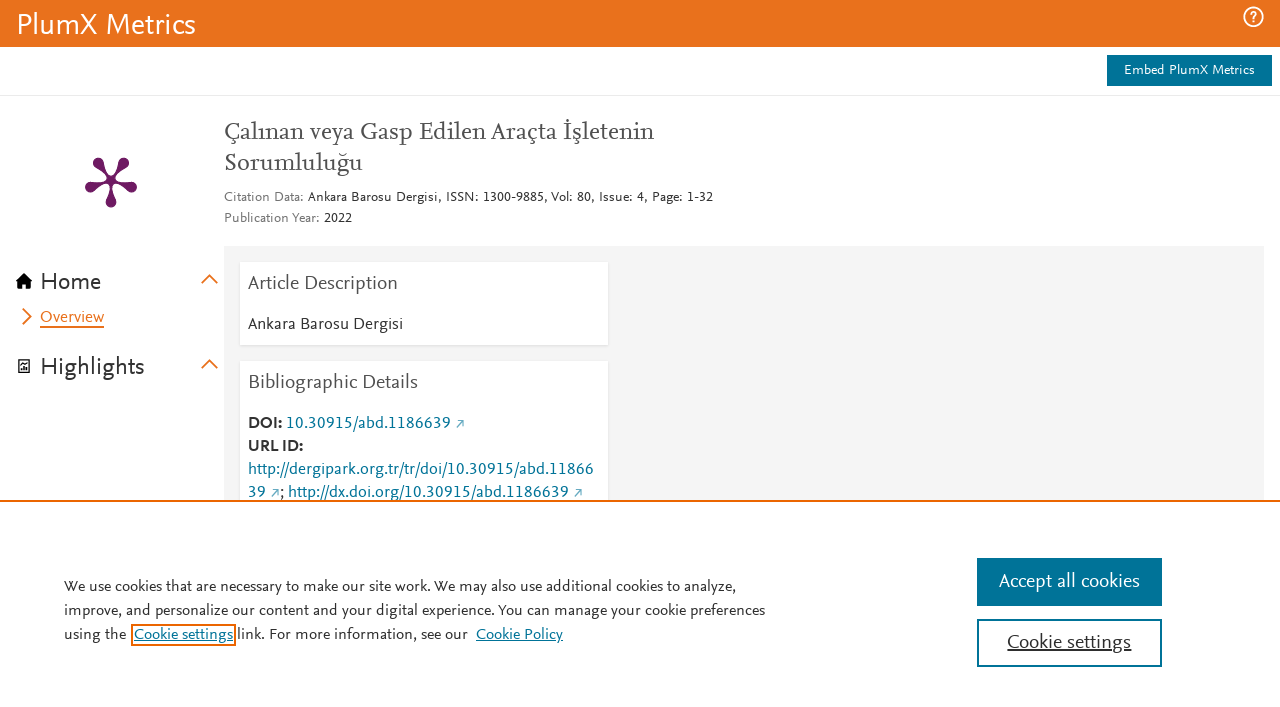

--- FILE ---
content_type: application/javascript
request_url: https://data.pendo.io/data/guide.js/ff7e28f6-9a7b-4b4b-65d1-0428c443a207?id=20&jzb=eJx9jk1PxCAQhv_LnGspXbdxmxg1UaMXNevHlUwXspJQhlDYrDH97zvsod48wTwM7_v8wsFONlF81tCDent4uX9VH-rnMg7Dlh63-QkqwN2Osk_nleDyyChHx8N3SmHqhWBYj8dyjALFjSZ7LZt61WzkWuCgaymvum614X_k9Ndfoc_OVTCahBoTQr_YlKv9x8ih32fcG94wXn2-3waa7BHmxXUJOPsyDxiNT3fLKyPuLAHtWjRStE3bcfDBxMmSL7j411KFSPrCEszzCUx7YEo&v=2.309.1_prod-io&ct=1769341262062
body_size: 6833
content:
pendo.guidesPayload({"guides":[{"createdByUser":{"id":"","username":"","first":"","last":"","role":0,"userType":"","hasLoggedIn":false},"createdAt":1598036030512,"lastUpdatedByUser":{"id":"","username":"","first":"","last":"","role":0,"userType":"","hasLoggedIn":false},"lastUpdatedAt":1605901951325,"appId":-323232,"id":"Jzgb9-i0wn7gEatB4dVUm39BsVc","name":"PlumX on Scopus Webinar","state":"public","emailState":"","launchMethod":"launcher","isMultiStep":false,"isTraining":false,"attributes":{"dates":{"en-US":"Nov 20, 2020"},"device":{"type":"all"},"isAnnouncement":true,"priority":18,"sharedServiceVersion":"2.3.70","type":"building-block"},"audienceUiHint":{"filters":[]},"authoredLanguage":"en-US","recurrence":0,"recurrenceEligibilityWindow":0,"resetAt":0,"publishedAt":1605901951325,"publishedEver":false,"currentFirstEligibleToBeSeenAt":0,"isTopLevel":false,"isModule":false,"editorType":"","dependentMetadata":[],"autoCreateFeedback":false,"language":"en-US","steps":[{"id":"5bNgChhhJxNIcSM4sCoK9sDadtg","guideId":"Jzgb9-i0wn7gEatB4dVUm39BsVc","templateId":"building-block-guide","type":"building-block","elementPathRule":"","triggerElementPathRule":"","confirmationElementPathRule":"","contentType":"text/html; charset=utf-8","buildingBlocksUrl":"https://pendo-static-5666915902291968.storage.googleapis.com/guide-content/Jzgb9-i0wn7gEatB4dVUm39BsVc/5bNgChhhJxNIcSM4sCoK9sDadtg/ABc6aPe4tIUXFr9WHzZrJGyDgLg.buildingBlocks.json","domUrl":"https://pendo-static-5666915902291968.storage.googleapis.com/guide-content/Jzgb9-i0wn7gEatB4dVUm39BsVc/5bNgChhhJxNIcSM4sCoK9sDadtg/s-ZwAQB5ALCNTjuF8CzmWafp980.dom.json","domJsonpUrl":"https://pendo-static-5666915902291968.storage.googleapis.com/guide-content/Jzgb9-i0wn7gEatB4dVUm39BsVc/5bNgChhhJxNIcSM4sCoK9sDadtg/_slYE-eksuIN7RlPSwzbQDdQ7EQ.dom.jsonp","rank":10000000,"advanceMethod":"button","attributes":{"themeId":"unthemed"},"lastUpdatedAt":1598289639590,"resetAt":0,"hideCredits":true}],"guideDismissCount":0},{"createdByUser":{"id":"","username":"","first":"","last":"","role":0,"userType":"","hasLoggedIn":false},"createdAt":1604515114045,"lastUpdatedByUser":{"id":"","username":"","first":"","last":"","role":0,"userType":"","hasLoggedIn":false},"lastUpdatedAt":1614972132051,"appId":-323232,"id":"MUL3bzQ61BkpnI2u1jZ__E_RLFo","name":"Webinar in Spanish","state":"public","emailState":"","launchMethod":"launcher","isMultiStep":false,"isTraining":false,"attributes":{"dates":{"en-US":"Jan 8, 2021"},"device":{"type":"all"},"isAnnouncement":true,"priority":27,"sharedServiceVersion":"3.0.53","type":"building-block"},"audienceUiHint":{"filters":[]},"authoredLanguage":"en-US","recurrence":0,"recurrenceEligibilityWindow":0,"resetAt":0,"publishedAt":1610121373737,"publishedEver":false,"currentFirstEligibleToBeSeenAt":0,"isTopLevel":false,"isModule":false,"editorType":"","dependentMetadata":[],"autoCreateFeedback":false,"language":"en-US","steps":[{"id":"pGQ_9Tq5hCAznzZV1ZJNKOkFfOU","guideId":"MUL3bzQ61BkpnI2u1jZ__E_RLFo","templateId":"building-block-guide","type":"building-block","elementPathRule":"","triggerElementPathRule":"","confirmationElementPathRule":"","contentType":"text/html; charset=utf-8","buildingBlocksUrl":"https://pendo-static-5666915902291968.storage.googleapis.com/guide-content/MUL3bzQ61BkpnI2u1jZ__E_RLFo/pGQ_9Tq5hCAznzZV1ZJNKOkFfOU/T0-49n-DOOb-PwHM3o_2wBuGzJU.buildingBlocks.json","domUrl":"https://pendo-static-5666915902291968.storage.googleapis.com/guide-content/MUL3bzQ61BkpnI2u1jZ__E_RLFo/pGQ_9Tq5hCAznzZV1ZJNKOkFfOU/EcaFS5FXq36DvW01euLwzcEoRsc.dom.json?sha256=ZsKGXpR8-3EaDXSBaiLP6fE7NF6wnDXKyfvVFBnXoT8","domJsonpUrl":"https://pendo-static-5666915902291968.storage.googleapis.com/guide-content/MUL3bzQ61BkpnI2u1jZ__E_RLFo/pGQ_9Tq5hCAznzZV1ZJNKOkFfOU/6DdDqPp79HWeML6l-B7yTEqPcgs.dom.jsonp?sha256=O4isHsS0U1HydzL631AuiGyLME9cbl1eQ8nnmOMrzTI","rank":10000000,"advanceMethod":"button","attributes":{"themeId":"unthemed"},"lastUpdatedAt":1614972130776,"resetAt":0,"hideCredits":true}],"guideDismissCount":0},{"createdByUser":{"id":"","username":"","first":"","last":"","role":0,"userType":"","hasLoggedIn":false},"createdAt":1634055505554,"lastUpdatedByUser":{"id":"","username":"","first":"","last":"","role":0,"userType":"","hasLoggedIn":false},"lastUpdatedAt":1634151935631,"appId":-323232,"id":"QLsj0rxr2AA28RkWcwSDTZIrf7M","name":"Overton Policy Citations","state":"public","emailState":"","launchMethod":"launcher","isMultiStep":false,"isTraining":false,"attributes":{"dates":{"en-US":"Oct 14, 2021"},"device":{"type":"all"},"isAnnouncement":true,"priority":37,"sharedServiceVersion":"3.1.57","type":"building-block"},"audienceUiHint":{"filters":[]},"authoredLanguage":"en-US","recurrence":0,"recurrenceEligibilityWindow":0,"resetAt":0,"publishedAt":1634149252781,"publishedEver":false,"currentFirstEligibleToBeSeenAt":1634194800000,"showsAfter":1634194800000,"isTopLevel":false,"isModule":false,"editorType":"","dependentMetadata":[],"autoCreateFeedback":false,"language":"en-US","steps":[{"id":"CvKHo6SNeB0_EoT64Dm4Yxy58pk","guideId":"QLsj0rxr2AA28RkWcwSDTZIrf7M","templateId":"building-block-guide","type":"building-block","elementPathRule":"","triggerElementPathRule":"","confirmationElementPathRule":"","contentType":"text/html; charset=utf-8","buildingBlocksUrl":"https://pendo-static-5666915902291968.storage.googleapis.com/guide-content/QLsj0rxr2AA28RkWcwSDTZIrf7M/CvKHo6SNeB0_EoT64Dm4Yxy58pk/1cEMRYl0XULP4J1CMYN3DKRsZdc.buildingBlocks.json","domUrl":"https://pendo-static-5666915902291968.storage.googleapis.com/guide-content/QLsj0rxr2AA28RkWcwSDTZIrf7M/CvKHo6SNeB0_EoT64Dm4Yxy58pk/Gewb1tLvWVy30aF_lOv07p-05yw.dom.json?sha256=At07njBNPcAgE4aGky2iW4Exw2fu6YgpgLpXIT615j4","domJsonpUrl":"https://pendo-static-5666915902291968.storage.googleapis.com/guide-content/QLsj0rxr2AA28RkWcwSDTZIrf7M/CvKHo6SNeB0_EoT64Dm4Yxy58pk/9tfZKw3WeV2rBqH3QrQO1Q_DhL4.dom.jsonp?sha256=1VPq4KKnEfZC5Icr610qJcB1Zg6--X7liz86OKEdYk0","rank":10000000,"advanceMethod":"button","attributes":{"themeId":"unthemed"},"lastUpdatedAt":1634151934485,"resetAt":0,"hideCredits":true}],"guideDismissCount":0},{"createdByUser":{"id":"","username":"","first":"","last":"","role":0,"userType":"","hasLoggedIn":false},"createdAt":1610122012867,"lastUpdatedByUser":{"id":"","username":"","first":"","last":"","role":0,"userType":"","hasLoggedIn":false},"lastUpdatedAt":1619466644482,"appId":-323232,"id":"ROk8OBNJS4tGyQ-asrKnWtm981I","name":"EBSCO Discont 9-3-2020","state":"public","emailState":"","launchMethod":"api","isMultiStep":false,"isTraining":false,"attributes":{"dates":{"en-US":"Jan 8, 2021"},"device":{"type":"all"},"isAnnouncement":true,"priority":31,"sharedServiceVersion":"3.0.10","type":"building-block"},"audienceUiHint":{"filters":[]},"authoredLanguage":"en-US","recurrence":0,"recurrenceEligibilityWindow":0,"resetAt":0,"publishedAt":1610122570121,"publishedEver":false,"currentFirstEligibleToBeSeenAt":0,"isTopLevel":false,"isModule":false,"editorType":"","dependentMetadata":[],"autoCreateFeedback":false,"language":"en-US","steps":[{"id":"lJ6kJtba15nRK88PA-NgPlB0SFw","guideId":"ROk8OBNJS4tGyQ-asrKnWtm981I","templateId":"building-block-guide","type":"building-block","elementPathRule":"","triggerElementPathRule":"","confirmationElementPathRule":"","contentType":"text/html; charset=utf-8","buildingBlocksUrl":"https://pendo-static-5666915902291968.storage.googleapis.com/guide-content/ROk8OBNJS4tGyQ-asrKnWtm981I/lJ6kJtba15nRK88PA-NgPlB0SFw/AIbnmAYsuDXxpNANzBOWr4rv1KA.buildingBlocks.json","domUrl":"https://pendo-static-5666915902291968.storage.googleapis.com/guide-content/ROk8OBNJS4tGyQ-asrKnWtm981I/lJ6kJtba15nRK88PA-NgPlB0SFw/QfSCN_pD7N-S5vmn4O8dOZDIj6Q.dom.json","domJsonpUrl":"https://pendo-static-5666915902291968.storage.googleapis.com/guide-content/ROk8OBNJS4tGyQ-asrKnWtm981I/lJ6kJtba15nRK88PA-NgPlB0SFw/UMZfoZS0A5tUB9R0s8mCS5JtvQ0.dom.jsonp","rank":10000000,"advanceMethod":"button","attributes":{"themeId":"unthemed"},"lastUpdatedAt":1610398067265,"resetAt":0,"hideCredits":true}],"guideDismissCount":0},{"createdByUser":{"id":"","username":"","first":"","last":"","role":0,"userType":"","hasLoggedIn":false},"createdAt":1597704838204,"lastUpdatedByUser":{"id":"","username":"","first":"","last":"","role":0,"userType":"","hasLoggedIn":false},"lastUpdatedAt":1610397417204,"appId":-323232,"id":"ccMY8yEJtRhUbD0NwhObrzUPKgk","name":"Metric Percentiles","state":"public","emailState":"","launchMethod":"launcher","isMultiStep":false,"isTraining":false,"attributes":{"dates":{"en-US":"Jan 11, 2021"},"device":{"type":"all"},"isAnnouncement":true,"priority":10,"sharedServiceVersion":"2.3.70","type":"building-block"},"audienceUiHint":{"filters":[]},"authoredLanguage":"en-US","recurrence":0,"recurrenceEligibilityWindow":0,"resetAt":0,"publishedAt":1600707776599,"publishedEver":false,"currentFirstEligibleToBeSeenAt":0,"isTopLevel":false,"isModule":false,"editorType":"","dependentMetadata":[],"autoCreateFeedback":false,"language":"en-US","steps":[{"id":"y18cfF1UdEpHHxBTrrG8fXhV8Kg","guideId":"ccMY8yEJtRhUbD0NwhObrzUPKgk","templateId":"building-block-guide","type":"building-block","elementPathRule":"","triggerElementPathRule":"","confirmationElementPathRule":"","contentType":"text/html; charset=utf-8","buildingBlocksUrl":"https://pendo-static-5666915902291968.storage.googleapis.com/guide-content/ccMY8yEJtRhUbD0NwhObrzUPKgk/y18cfF1UdEpHHxBTrrG8fXhV8Kg/KimyWEWC6EXDe5WDUJw6500ESxE.buildingBlocks.json","domUrl":"https://pendo-static-5666915902291968.storage.googleapis.com/guide-content/ccMY8yEJtRhUbD0NwhObrzUPKgk/y18cfF1UdEpHHxBTrrG8fXhV8Kg/XMzMpM8ERCBGM4BCcN7W8ii_Iqs.dom.json","domJsonpUrl":"https://pendo-static-5666915902291968.storage.googleapis.com/guide-content/ccMY8yEJtRhUbD0NwhObrzUPKgk/y18cfF1UdEpHHxBTrrG8fXhV8Kg/CyUacyHRmdYBkiRYgUgtM_wirxM.dom.jsonp","rank":10000000,"advanceMethod":"button","attributes":{"themeId":"unthemed"},"lastUpdatedAt":1598032201282,"resetAt":0,"hideCredits":true}],"guideDismissCount":0},{"createdByUser":{"id":"","username":"","first":"","last":"","role":0,"userType":"","hasLoggedIn":false},"createdAt":1601929843089,"lastUpdatedByUser":{"id":"","username":"","first":"","last":"","role":0,"userType":"","hasLoggedIn":false},"lastUpdatedAt":1605900649801,"appId":-323232,"id":"gpYLWcetnu8UEJ198jb0X7CVKQ0","name":"PlumX Metrics Update Webinar (UTC)","state":"public","emailState":"","launchMethod":"api","isMultiStep":false,"isTraining":false,"attributes":{"dates":{"en-US":"Oct 5, 2020"},"device":{"type":"all"},"isAnnouncement":true,"priority":25,"sharedServiceVersion":"2.4.54","type":"building-block"},"audienceUiHint":{"filters":[]},"authoredLanguage":"en-US","recurrence":0,"recurrenceEligibilityWindow":0,"resetAt":0,"publishedAt":1601930455241,"publishedEver":false,"currentFirstEligibleToBeSeenAt":0,"isTopLevel":false,"isModule":false,"editorType":"","dependentMetadata":[],"autoCreateFeedback":false,"language":"en-US","steps":[{"id":"9obEyMHa6ceKWhNupEjgQFyA9IA","guideId":"gpYLWcetnu8UEJ198jb0X7CVKQ0","templateId":"building-block-guide","type":"building-block","elementPathRule":"","triggerElementPathRule":"","confirmationElementPathRule":"","contentType":"text/html; charset=utf-8","buildingBlocksUrl":"https://pendo-static-5666915902291968.storage.googleapis.com/guide-content/gpYLWcetnu8UEJ198jb0X7CVKQ0/9obEyMHa6ceKWhNupEjgQFyA9IA/e2iOkLTASDZQsecTpg2MXIByfFE.buildingBlocks.json","domUrl":"https://pendo-static-5666915902291968.storage.googleapis.com/guide-content/gpYLWcetnu8UEJ198jb0X7CVKQ0/9obEyMHa6ceKWhNupEjgQFyA9IA/N1tt3oYOHgLV-D7q4KM8wxBB-yY.dom.json","domJsonpUrl":"https://pendo-static-5666915902291968.storage.googleapis.com/guide-content/gpYLWcetnu8UEJ198jb0X7CVKQ0/9obEyMHa6ceKWhNupEjgQFyA9IA/cwlb4EW4RwsZPrLXNG0vGWtZXaY.dom.jsonp","rank":10000000,"advanceMethod":"button","attributes":{"themeId":"unthemed"},"lastUpdatedAt":1604514613571,"resetAt":0,"hideCredits":true}],"guideDismissCount":0},{"createdByUser":{"id":"","username":"","first":"","last":"","role":0,"userType":"","hasLoggedIn":false},"createdAt":1598296631564,"lastUpdatedByUser":{"id":"","username":"","first":"","last":"","role":0,"userType":"","hasLoggedIn":false},"lastUpdatedAt":1605902084143,"appId":-323232,"id":"h1hhyJRge6o9CJLsUfX8io3Px7E","name":"Overview Tutorial","state":"public","emailState":"","launchMethod":"launcher","isMultiStep":false,"isTraining":false,"attributes":{"dates":{"en-US":"Nov 20, 2020"},"device":{"type":"all"},"isAnnouncement":true,"priority":23,"sharedServiceVersion":"2.3.70","type":"building-block"},"audienceUiHint":{"filters":[]},"authoredLanguage":"en-US","recurrence":0,"recurrenceEligibilityWindow":0,"resetAt":0,"publishedAt":1605902084143,"publishedEver":false,"currentFirstEligibleToBeSeenAt":0,"isTopLevel":false,"isModule":false,"editorType":"","dependentMetadata":[],"autoCreateFeedback":false,"language":"en-US","steps":[{"id":"ZUtOlXWa5wm9fZBBR2OjpAlRnms","guideId":"h1hhyJRge6o9CJLsUfX8io3Px7E","templateId":"building-block-guide","type":"building-block","elementPathRule":"","triggerElementPathRule":"","confirmationElementPathRule":"","contentType":"text/html; charset=utf-8","buildingBlocksUrl":"https://pendo-static-5666915902291968.storage.googleapis.com/guide-content/h1hhyJRge6o9CJLsUfX8io3Px7E/ZUtOlXWa5wm9fZBBR2OjpAlRnms/ufTgFPjAGLwvM5vEdjxww9GmJVs.buildingBlocks.json","domUrl":"https://pendo-static-5666915902291968.storage.googleapis.com/guide-content/h1hhyJRge6o9CJLsUfX8io3Px7E/ZUtOlXWa5wm9fZBBR2OjpAlRnms/DLasV_26Uo43VbU3g5EMsC3cCSQ.dom.json","domJsonpUrl":"https://pendo-static-5666915902291968.storage.googleapis.com/guide-content/h1hhyJRge6o9CJLsUfX8io3Px7E/ZUtOlXWa5wm9fZBBR2OjpAlRnms/zYn39iNAU2hkI4vx2rhqmkAAQMs.dom.jsonp","rank":10000000,"advanceMethod":"button","attributes":{"themeId":"unthemed"},"lastUpdatedAt":1598296832060,"resetAt":0,"hideCredits":true}],"guideDismissCount":0},{"createdByUser":{"id":"","username":"","first":"","last":"","role":0,"userType":"","hasLoggedIn":false},"createdAt":1597679514034,"lastUpdatedByUser":{"id":"","username":"","first":"","last":"","role":0,"userType":"","hasLoggedIn":false},"lastUpdatedAt":1614971867724,"appId":-323232,"id":"hCn_kxoiB-Dbqsk98wH7c0a2wxw","name":"PatentFamCitat","state":"public","emailState":"","launchMethod":"launcher","isMultiStep":false,"isTraining":false,"attributes":{"dates":{"en-US":"Jan 11, 2021"},"device":{"type":"all"},"isAnnouncement":true,"priority":7,"sharedServiceVersion":"3.0.53","type":"building-block"},"audienceUiHint":{"filters":[]},"authoredLanguage":"en-US","recurrence":0,"recurrenceEligibilityWindow":0,"resetAt":0,"publishedAt":1600707890244,"publishedEver":false,"currentFirstEligibleToBeSeenAt":0,"isTopLevel":false,"isModule":false,"editorType":"","dependentMetadata":[],"autoCreateFeedback":false,"language":"en-US","steps":[{"id":"lM_lLoOAwJpAubT80JVpKImHVcg","guideId":"hCn_kxoiB-Dbqsk98wH7c0a2wxw","templateId":"building-block-guide","type":"building-block","elementPathRule":"","triggerElementPathRule":"","confirmationElementPathRule":"","contentType":"text/html; charset=utf-8","buildingBlocksUrl":"https://pendo-static-5666915902291968.storage.googleapis.com/guide-content/hCn_kxoiB-Dbqsk98wH7c0a2wxw/lM_lLoOAwJpAubT80JVpKImHVcg/zOxnpmXWBk9dBB6nF7JDdOWB0AY.buildingBlocks.json","domUrl":"https://pendo-static-5666915902291968.storage.googleapis.com/guide-content/hCn_kxoiB-Dbqsk98wH7c0a2wxw/lM_lLoOAwJpAubT80JVpKImHVcg/BzlnVT9xvNLrOilZOymSiFu6qdw.dom.json?sha256=yzvSQzlTGeGJB43d_xo_SXkJj9Qbjgocyo2mDfbb6Sc","domJsonpUrl":"https://pendo-static-5666915902291968.storage.googleapis.com/guide-content/hCn_kxoiB-Dbqsk98wH7c0a2wxw/lM_lLoOAwJpAubT80JVpKImHVcg/9wWGF_aMhjXb731380_6Nt7i0Ks.dom.jsonp?sha256=d_M9I7xBncUiYTFeG72WoLbmBGqkffpqideh5rEWLtA","rank":10000000,"advanceMethod":"button","attributes":{"themeId":"unthemed"},"lastUpdatedAt":1614971850704,"resetAt":0,"hideCredits":true}],"guideDismissCount":0},{"createdByUser":{"id":"","username":"","first":"","last":"","role":0,"userType":"","hasLoggedIn":false},"createdAt":1597705474580,"lastUpdatedByUser":{"id":"","username":"","first":"","last":"","role":0,"userType":"","hasLoggedIn":false},"lastUpdatedAt":1610397519421,"appId":-323232,"id":"jtSexd2HYyVTjiBzPMCqS60TmRE","name":"New Announcement 8/17 @ 7:04 PM","state":"public","emailState":"","launchMethod":"api","isMultiStep":false,"isTraining":false,"attributes":{"dates":{"en-US":"Jan 11, 2021"},"device":{"type":"all"},"isAnnouncement":true,"priority":11,"sharedServiceVersion":"2.3.70","type":"building-block"},"audienceUiHint":{"filters":[]},"authoredLanguage":"en-US","recurrence":0,"recurrenceEligibilityWindow":0,"resetAt":0,"publishedAt":1600707712253,"publishedEver":false,"currentFirstEligibleToBeSeenAt":0,"isTopLevel":false,"isModule":false,"editorType":"","dependentMetadata":[],"autoCreateFeedback":false,"language":"en-US","steps":[{"id":"V3P1DsZBTk2X2fRlgYMgGNdbz48","guideId":"jtSexd2HYyVTjiBzPMCqS60TmRE","templateId":"building-block-guide","type":"building-block","elementPathRule":"","triggerElementPathRule":"","confirmationElementPathRule":"","contentType":"text/html; charset=utf-8","buildingBlocksUrl":"https://pendo-static-5666915902291968.storage.googleapis.com/guide-content/jtSexd2HYyVTjiBzPMCqS60TmRE/V3P1DsZBTk2X2fRlgYMgGNdbz48/5ZQxaux83ajy9v67CFZ4Zd5kGzU.buildingBlocks.json","domUrl":"https://pendo-static-5666915902291968.storage.googleapis.com/guide-content/jtSexd2HYyVTjiBzPMCqS60TmRE/V3P1DsZBTk2X2fRlgYMgGNdbz48/OMD5UV5QkAKc2WP1nmcASHMh4HE.dom.json","domJsonpUrl":"https://pendo-static-5666915902291968.storage.googleapis.com/guide-content/jtSexd2HYyVTjiBzPMCqS60TmRE/V3P1DsZBTk2X2fRlgYMgGNdbz48/YF5V768CaMOEGO5hAqg2iQMJOdE.dom.jsonp","rank":10000000,"advanceMethod":"button","attributes":{"themeId":"unthemed"},"lastUpdatedAt":1598031963322,"resetAt":0,"hideCredits":true}],"guideDismissCount":0},{"createdByUser":{"id":"","username":"","first":"","last":"","role":0,"userType":"","hasLoggedIn":false},"createdAt":1602014333464,"lastUpdatedByUser":{"id":"","username":"","first":"","last":"","role":0,"userType":"","hasLoggedIn":false},"lastUpdatedAt":1605900568793,"appId":-323232,"id":"qT32yxdzZyq16ZmVQ3q3f4fJ1aY","name":"PlumX Webinar in Spanish","state":"public","emailState":"","launchMethod":"api","isMultiStep":false,"isTraining":false,"attributes":{"dates":{"en-US":"Oct 6, 2020"},"device":{"type":"all"},"isAnnouncement":true,"priority":26,"sharedServiceVersion":"2.4.54","type":"building-block"},"audienceUiHint":{"filters":[]},"authoredLanguage":"en-US","recurrence":0,"recurrenceEligibilityWindow":0,"resetAt":0,"publishedAt":1602014602527,"publishedEver":false,"currentFirstEligibleToBeSeenAt":0,"isTopLevel":false,"isModule":false,"editorType":"","dependentMetadata":[],"autoCreateFeedback":false,"language":"en-US","steps":[{"id":"SAi7kJvx8-l4F-7wOEWzN7cbc5Y","guideId":"qT32yxdzZyq16ZmVQ3q3f4fJ1aY","templateId":"building-block-guide","type":"building-block","elementPathRule":"","triggerElementPathRule":"","confirmationElementPathRule":"","contentType":"text/html; charset=utf-8","buildingBlocksUrl":"https://pendo-static-5666915902291968.storage.googleapis.com/guide-content/qT32yxdzZyq16ZmVQ3q3f4fJ1aY/SAi7kJvx8-l4F-7wOEWzN7cbc5Y/rBcowgZOQtiF-fmRVPy_ThB27k8.buildingBlocks.json","domUrl":"https://pendo-static-5666915902291968.storage.googleapis.com/guide-content/qT32yxdzZyq16ZmVQ3q3f4fJ1aY/SAi7kJvx8-l4F-7wOEWzN7cbc5Y/gC0LevIUH-IA78B2KCMWt5pIYt4.dom.json","domJsonpUrl":"https://pendo-static-5666915902291968.storage.googleapis.com/guide-content/qT32yxdzZyq16ZmVQ3q3f4fJ1aY/SAi7kJvx8-l4F-7wOEWzN7cbc5Y/aifaEoM7MqNbyvzvpNdrNsRsCuk.dom.jsonp","rank":10000000,"advanceMethod":"button","attributes":{"themeId":"unthemed"},"lastUpdatedAt":1604514458956,"resetAt":0,"hideCredits":true}],"guideDismissCount":0},{"createdByUser":{"id":"","username":"","first":"","last":"","role":0,"userType":"","hasLoggedIn":false},"createdAt":1601393531555,"lastUpdatedByUser":{"id":"","username":"","first":"","last":"","role":0,"userType":"","hasLoggedIn":false},"lastUpdatedAt":1614972088567,"appId":-323232,"id":"rLsE7IxivyyALG918Y5DazXLqrQ","name":"PlumX Metrics Update Webinar","state":"public","emailState":"","launchMethod":"launcher","isMultiStep":false,"isTraining":false,"attributes":{"dates":{"en-US":"Nov 20, 2020"},"device":{"type":"all"},"isAnnouncement":true,"priority":24,"sharedServiceVersion":"3.0.53","type":"building-block"},"audienceUiHint":{"filters":[]},"authoredLanguage":"en-US","recurrence":0,"recurrenceEligibilityWindow":0,"resetAt":0,"publishedAt":1605902132216,"publishedEver":false,"currentFirstEligibleToBeSeenAt":0,"isTopLevel":false,"isModule":false,"editorType":"","dependentMetadata":[],"autoCreateFeedback":false,"language":"en-US","steps":[{"id":"oxcsCWET6D2J1Fy9_pXTcbAS6Jw","guideId":"rLsE7IxivyyALG918Y5DazXLqrQ","templateId":"building-block-guide","type":"building-block","elementPathRule":"","triggerElementPathRule":"","confirmationElementPathRule":"","contentType":"text/html; charset=utf-8","buildingBlocksUrl":"https://pendo-static-5666915902291968.storage.googleapis.com/guide-content/rLsE7IxivyyALG918Y5DazXLqrQ/oxcsCWET6D2J1Fy9_pXTcbAS6Jw/EYpLHSKibJbAVM9IKfGTovOv5MM.buildingBlocks.json","domUrl":"https://pendo-static-5666915902291968.storage.googleapis.com/guide-content/rLsE7IxivyyALG918Y5DazXLqrQ/oxcsCWET6D2J1Fy9_pXTcbAS6Jw/cZp_M4ajo4B8PLfAfxlCVEMv384.dom.json?sha256=m_oDnp32fxWyMg0XYP2jhzxlfFan63bLBPLd-17QMwU","domJsonpUrl":"https://pendo-static-5666915902291968.storage.googleapis.com/guide-content/rLsE7IxivyyALG918Y5DazXLqrQ/oxcsCWET6D2J1Fy9_pXTcbAS6Jw/yuRFaSJeyiXwiUlWQ39dOZHCC-U.dom.jsonp?sha256=9fRGYGqAh0lhQx_yezHggYyRNgvlF_VONO68I6hYWzQ","rank":10000000,"advanceMethod":"button","attributes":{"themeId":"unthemed"},"lastUpdatedAt":1614972087508,"resetAt":0,"hideCredits":true}],"guideDismissCount":0},{"createdByUser":{"id":"","username":"","first":"","last":"","role":0,"userType":"","hasLoggedIn":false},"createdAt":1598035700984,"lastUpdatedByUser":{"id":"","username":"","first":"","last":"","role":0,"userType":"","hasLoggedIn":false},"lastUpdatedAt":1601929540422,"appId":-323232,"id":"tpSzxbZ7c1qAV3Q5piZ4ry1QWK8","name":"Altmetrics Webinar","state":"public","emailState":"","launchMethod":"api","isMultiStep":false,"isTraining":false,"attributes":{"dates":{"en-US":"Sep 21, 2020"},"device":{"type":"all"},"isAnnouncement":true,"priority":17,"sharedServiceVersion":"2.3.70","type":"building-block"},"audienceUiHint":{"filters":[]},"authoredLanguage":"en-US","recurrence":0,"recurrenceEligibilityWindow":0,"resetAt":0,"publishedAt":1600708012046,"publishedEver":false,"currentFirstEligibleToBeSeenAt":0,"isTopLevel":false,"isModule":false,"editorType":"","dependentMetadata":[],"autoCreateFeedback":false,"language":"en-US","steps":[{"id":"1JroO3r2EohbGgbM-XkBVvWqN9I","guideId":"tpSzxbZ7c1qAV3Q5piZ4ry1QWK8","templateId":"building-block-guide","type":"building-block","elementPathRule":"","triggerElementPathRule":"","confirmationElementPathRule":"","contentType":"text/html; charset=utf-8","buildingBlocksUrl":"https://pendo-static-5666915902291968.storage.googleapis.com/guide-content/tpSzxbZ7c1qAV3Q5piZ4ry1QWK8/1JroO3r2EohbGgbM-XkBVvWqN9I/QFaGA67CRM6G-pyZe6XvmXrv4MM.buildingBlocks.json","domUrl":"https://pendo-static-5666915902291968.storage.googleapis.com/guide-content/tpSzxbZ7c1qAV3Q5piZ4ry1QWK8/1JroO3r2EohbGgbM-XkBVvWqN9I/ThQT39y2sVXa6eIngEFKio1Wbw8.dom.json","domJsonpUrl":"https://pendo-static-5666915902291968.storage.googleapis.com/guide-content/tpSzxbZ7c1qAV3Q5piZ4ry1QWK8/1JroO3r2EohbGgbM-XkBVvWqN9I/ycx_edk3NV1WYl0Mi8KT8GvU-2U.dom.jsonp","rank":10000000,"advanceMethod":"button","attributes":{"themeId":"unthemed"},"lastUpdatedAt":1598289466166,"resetAt":0,"hideCredits":true}],"guideDismissCount":0},{"createdByUser":{"id":"","username":"","first":"","last":"","role":0,"userType":"","hasLoggedIn":false},"createdAt":1597704140565,"lastUpdatedByUser":{"id":"","username":"","first":"","last":"","role":0,"userType":"","hasLoggedIn":false},"lastUpdatedAt":1610397401107,"appId":-323232,"id":"v2Nxvz69OReUks10InqjjYCKp6k","name":"WorldCat","state":"public","emailState":"","launchMethod":"launcher","isMultiStep":false,"isTraining":false,"attributes":{"dates":{"en-US":"Jan 11, 2021"},"device":{"type":"all"},"isAnnouncement":true,"priority":9,"sharedServiceVersion":"2.3.70","type":"building-block"},"audienceUiHint":{"filters":[]},"authoredLanguage":"en-US","recurrence":0,"recurrenceEligibilityWindow":0,"resetAt":0,"publishedAt":1600707810940,"publishedEver":false,"currentFirstEligibleToBeSeenAt":0,"isTopLevel":false,"isModule":false,"editorType":"","dependentMetadata":[],"autoCreateFeedback":false,"language":"en-US","steps":[{"id":"xfv6kCeeW0F3H1sa0wgYhUqJ7tE","guideId":"v2Nxvz69OReUks10InqjjYCKp6k","templateId":"building-block-guide","type":"building-block","elementPathRule":"","triggerElementPathRule":"","confirmationElementPathRule":"","contentType":"text/html; charset=utf-8","buildingBlocksUrl":"https://pendo-static-5666915902291968.storage.googleapis.com/guide-content/v2Nxvz69OReUks10InqjjYCKp6k/xfv6kCeeW0F3H1sa0wgYhUqJ7tE/XQBml5_K8QeYwREGPpasVSotFPY.buildingBlocks.json","domUrl":"https://pendo-static-5666915902291968.storage.googleapis.com/guide-content/v2Nxvz69OReUks10InqjjYCKp6k/xfv6kCeeW0F3H1sa0wgYhUqJ7tE/XBpngDGZHaw_evTsHTNoowJ5G_w.dom.json","domJsonpUrl":"https://pendo-static-5666915902291968.storage.googleapis.com/guide-content/v2Nxvz69OReUks10InqjjYCKp6k/xfv6kCeeW0F3H1sa0wgYhUqJ7tE/8GkGsQK3jsB1uMzFXTO4B4yajRE.dom.jsonp","rank":10000000,"advanceMethod":"button","attributes":{"themeId":"unthemed"},"lastUpdatedAt":1598032480651,"resetAt":0,"hideCredits":true}],"guideDismissCount":0},{"createdByUser":{"id":"","username":"","first":"","last":"","role":0,"userType":"","hasLoggedIn":false},"createdAt":1597429203773,"lastUpdatedByUser":{"id":"","username":"","first":"","last":"","role":0,"userType":"","hasLoggedIn":false},"lastUpdatedAt":1614972167651,"appId":-323232,"id":"3SIIVEgPbADO_o-SB-5ukfhVXtA","name":"Help \u0026 Support Center","state":"public","emailState":"","launchMethod":"badge","isMultiStep":false,"isTraining":false,"attributes":{"type":"building-block","device":{"type":"desktop"},"priority":6,"sharedServiceVersion":"3.0.14","badge":{"bbJson":{"widget":"LinearLayout","id":"insert_visual_main_layout","web":{"domClasses":[],"pseudoStyles":[],"domId":"pendo-badge-3SIIVEgPbADO_o-SB-5ukfhVXtA","layout":"badgeResourceCenter"},"actions":[],"properties":[{"name":"frameRadius","type":"dimen","value":"28dp"},{"name":"layout_bottom","type":"dimen","value":"22dp"},{"name":"layout_marginBottom","type":"dimen","value":"0dp"},{"name":"layout_marginLeft","type":"dimen","value":"0dp"},{"name":"layout_marginRight","type":"dimen","value":"0dp"},{"name":"layout_marginTop","type":"dimen","value":"0dp"},{"name":"layout_position_type","type":"string","value":"fixed"},{"name":"layout_right","type":"dimen","value":"22dp"},{"name":"shadowColor","type":"color","value":"#00000026"},{"name":"shadowOffsetHorizontal","type":"dimen","value":"2dp"},{"name":"shadowOffsetVertical","type":"dimen","value":"0dp"},{"name":"shadowRadius","type":"dimen","value":"6dp"},{"name":"shadowSpread","type":"dimen","value":"0dp"},{"name":"z-index","type":"string","value":"19000"},{"name":"layout_left","type":"dimen","value":"auto"},{"name":"layout_top","type":"dimen","value":"auto"}],"templateName":null,"views":[{"widget":"insert.io.ImageView","id":"insert_visual_image","web":{"domClasses":[],"pseudoStyles":[],"domId":"pendo-image-badge-5d6b5322","wrapper":{"type":"div","props":{"data-img-id":"pendo-image-badge-5d6b5322","id":"pendo-image-wrapper-38ccea57","class":"pendo-block-wrapper"},"children":[]},"semanticTag":"input","type":"image","altText":"Open Resource Center"},"actions":[],"properties":[{"name":"altText","type":"string","value":""},{"name":"display","type":"string","value":"block"},{"name":"imgHeight","type":"dimen","value":"50px"},{"name":"imgWidth","type":"dimen","value":"50px"},{"name":"src","type":"string","value":"[data-uri]"},{"name":"shadowColor","type":"color","value":"#FFFFFF00"},{"name":"shadowOffsetVertical","type":"dimen","value":"0dp"},{"name":"shadowOffsetHorizontal","type":"dimen","value":"0dp"},{"name":"shadowRadius","type":"dimen","value":"0dp"},{"name":"shadowSpread","type":"dimen","value":"0dp"},{"name":"padding","type":"dimen","value":"0"},{"name":"layout_margin","type":"dimen","value":"0"},{"name":"textLineHeight","type":"dimen","value":1},{"name":"frameWidth","type":"string","value":"0"}],"templateName":null,"views":[],"layoutId":null,"uiMetadata":{"name":"","wizard":{"defaultValues":{},"defaultActions":{}}}}],"layoutId":null,"uiMetadata":{"name":"","wizard":{"defaultValues":{},"defaultActions":{}}}},"color":"#6E1A62","domJson":{"props":{"id":"pendo-badge-3SIIVEgPbADO_o-SB-5ukfhVXtA","data-layout":"badgeResourceCenter","style":{"border-radius":"25px","bottom":"20px","margin-bottom":"0px","margin-left":"0px","margin-right":"0px","margin-top":"0px","position":"fixed","right":"20px","z-index":19000,"left":"auto","top":"auto","box-shadow":"2px 0px 6px 0px rgba(0, 0, 0, 0.15)","float":"none","vertical-align":"baseline","display":"block"},"class":"_pendo-badge _pendo-resource-center-badge-container"},"type":"div","children":[{"css":[],"type":"style","props":{"type":"text/css","scoped":"scoped"}},{"type":"div","props":{"data-img-id":"pendo-image-badge-5d6b5322","id":"pendo-image-wrapper-38ccea57","class":"pendo-block-wrapper _pendo-image-wrapper _pendo-resource-center-badge-image-container","data-_pendo-image-wrapper-1":""},"children":[{"props":{"alt":"Open Resource Center","type":"image","id":"pendo-image-badge-5d6b5322","style":{"display":"block","height":"50px","width":"50px","padding":"0px","margin":"0px","line-height":1,"border":"none","box-shadow":"0px 0px 0px 0px rgba(255, 255, 255, 0)","float":"none","vertical-align":"baseline"},"src":"[data-uri]","data-_pendo-image-1":"","class":"_pendo-image _pendo-badge-image _pendo-resource-center-badge-image"},"type":"input"}]}]},"isOnlyShowOnce":false,"name":"question-mark-2","position":"inline","showBadgeOnlyOnElementHover":false,"showGuideOnBadgeHover":true},"resourceCenter":{"children":["4SwtcHGCHURhWfBtndMqkK8ubsU@3SIIVEgPbADO_o-SB-5ukfhVXtA","bJoYXpUlKkuqDQOLlc3YzpSOZxk@3SIIVEgPbADO_o-SB-5ukfhVXtA","nAs1028RES90jvZsi_ZZf7rbS3c@3SIIVEgPbADO_o-SB-5ukfhVXtA"],"isTopLevel":true,"moduleId":"HomeViewModule","originId":"3SIIVEgPbADO_o-SB-5ukfhVXtA"},"notificationBubble":{"background-color":"#6E1A62","font-weight":400,"font-family":"Arial","color":"#FFFFFF","position":"top-left"},"activation":{"selector":"body"},"dom":{"isOnlyShowOnce":false,"showGuideOnlyOnElementClick":true}},"audienceUiHint":{"filters":[]},"authoredLanguage":"en-US","recurrence":0,"recurrenceEligibilityWindow":0,"resetAt":0,"publishedAt":1614972167651,"publishedEver":false,"currentFirstEligibleToBeSeenAt":0,"isTopLevel":true,"isModule":false,"originId":"3SIIVEgPbADO_o-SB-5ukfhVXtA","children":["4SwtcHGCHURhWfBtndMqkK8ubsU@3SIIVEgPbADO_o-SB-5ukfhVXtA","bJoYXpUlKkuqDQOLlc3YzpSOZxk@3SIIVEgPbADO_o-SB-5ukfhVXtA","nAs1028RES90jvZsi_ZZf7rbS3c@3SIIVEgPbADO_o-SB-5ukfhVXtA"],"editorType":"","dependentMetadata":[],"autoCreateFeedback":false,"language":"en-US","steps":[{"id":"fu56nkUCvWHo-Cs5HMAeMqMIvok","guideId":"3SIIVEgPbADO_o-SB-5ukfhVXtA","templateId":"building-block-guide","type":"","pageId":"IYBK9UKz9cOC0LVvjoAxHLSU5ws","regexUrlRule":"(?:^https?://[^/]*/a/[^/#?;]+/?(?:;[^#]*)?(?:\\?[^#]*)?(?:#.*)?$|^https?://plu\\.mx/[^/#?;]+/a/[^/#?;]+/?(?:;[^#]*)?(?:\\?[^#]*)?(?:#.*)?$|^https?://plu\\.mx/[^/#?;]+/a/?(?:;[^#]*)?(?:\\?[^#]*)?(?:#.*)?$|^https?://[^/]*/plum/g/?(?:;[^#]*)?(?:\\?[^#]*)?(?:#.*)?$)","elementPathRule":"body","triggerElementPathRule":"","confirmationElementPathRule":"","contentType":"text/html; charset=utf-8","buildingBlocksUrl":"https://pendo-static-5666915902291968.storage.googleapis.com/guide-content/3SIIVEgPbADO_o-SB-5ukfhVXtA/fu56nkUCvWHo-Cs5HMAeMqMIvok/cxLH5BjcbQipcb823Jn43ICb1SM.buildingBlocks.json","domUrl":"https://pendo-static-5666915902291968.storage.googleapis.com/guide-content/3SIIVEgPbADO_o-SB-5ukfhVXtA/fu56nkUCvWHo-Cs5HMAeMqMIvok/4SjhYHFIo1UFoYL2iuBqfhdgsUM.dom.json","domJsonpUrl":"https://pendo-static-5666915902291968.storage.googleapis.com/guide-content/3SIIVEgPbADO_o-SB-5ukfhVXtA/fu56nkUCvWHo-Cs5HMAeMqMIvok/w6GQWueIYmv5al0LzbHZZsH44Ss.dom.jsonp","rank":5000000,"advanceMethod":"","attributes":{},"lastUpdatedAt":1610394266037,"resetAt":0,"hideCredits":true}],"guideDismissCount":0},{"createdByUser":{"id":"","username":"","first":"","last":"","role":0,"userType":"","hasLoggedIn":false},"createdAt":1597429207880,"lastUpdatedByUser":{"id":"","username":"","first":"","last":"","role":0,"userType":"","hasLoggedIn":false},"lastUpdatedAt":1634055507303,"appId":-323232,"id":"4SwtcHGCHURhWfBtndMqkK8ubsU@3SIIVEgPbADO_o-SB-5ukfhVXtA","name":"Announcements","state":"public","emailState":"","launchMethod":"api","isMultiStep":false,"isTraining":false,"attributes":{"type":"building-block","sharedServiceVersion":"3.0.14","priority":6,"device":{"type":"desktop"},"resourceCenter":{"children":["QLsj0rxr2AA28RkWcwSDTZIrf7M","hCn_kxoiB-Dbqsk98wH7c0a2wxw","v2Nxvz69OReUks10InqjjYCKp6k","ccMY8yEJtRhUbD0NwhObrzUPKgk"],"isTopLevel":false,"moduleId":"AnnouncementsModule","originId":"4SwtcHGCHURhWfBtndMqkK8ubsU@3SIIVEgPbADO_o-SB-5ukfhVXtA","homeViewId":"3SIIVEgPbADO_o-SB-5ukfhVXtA","isModule":true}},"audienceUiHint":{"filters":[]},"authoredLanguage":"en-US","recurrence":0,"recurrenceEligibilityWindow":0,"resetAt":0,"publishedAt":1614972167651,"publishedEver":false,"currentFirstEligibleToBeSeenAt":1614972167651,"isTopLevel":false,"isModule":true,"originId":"4SwtcHGCHURhWfBtndMqkK8ubsU@3SIIVEgPbADO_o-SB-5ukfhVXtA","children":["QLsj0rxr2AA28RkWcwSDTZIrf7M","hCn_kxoiB-Dbqsk98wH7c0a2wxw","v2Nxvz69OReUks10InqjjYCKp6k","ccMY8yEJtRhUbD0NwhObrzUPKgk"],"resourceCenterId":"3SIIVEgPbADO_o-SB-5ukfhVXtA","editorType":"","dependentMetadata":[],"autoCreateFeedback":false,"language":"en-US","steps":[{"id":"696Iv2TMttjinYZQhiFoDHe2OcQ","guideId":"4SwtcHGCHURhWfBtndMqkK8ubsU@3SIIVEgPbADO_o-SB-5ukfhVXtA","templateId":"building-block-guide","type":"","pageId":"IYBK9UKz9cOC0LVvjoAxHLSU5ws","regexUrlRule":"(?:^https?://[^/]*/a/[^/#?;]+/?(?:;[^#]*)?(?:\\?[^#]*)?(?:#.*)?$|^https?://plu\\.mx/[^/#?;]+/a/[^/#?;]+/?(?:;[^#]*)?(?:\\?[^#]*)?(?:#.*)?$|^https?://plu\\.mx/[^/#?;]+/a/?(?:;[^#]*)?(?:\\?[^#]*)?(?:#.*)?$|^https?://[^/]*/plum/g/?(?:;[^#]*)?(?:\\?[^#]*)?(?:#.*)?$)","elementPathRule":"","triggerElementPathRule":"","confirmationElementPathRule":"","contentType":"text/html; charset=utf-8","buildingBlocksUrl":"https://pendo-static-5666915902291968.storage.googleapis.com/guide-content/4SwtcHGCHURhWfBtndMqkK8ubsU@3SIIVEgPbADO_o-SB-5ukfhVXtA/696Iv2TMttjinYZQhiFoDHe2OcQ/BbEO2jO6iiMpRV8APnEVz3HXOjE.buildingBlocks.json","domUrl":"https://pendo-static-5666915902291968.storage.googleapis.com/guide-content/4SwtcHGCHURhWfBtndMqkK8ubsU@3SIIVEgPbADO_o-SB-5ukfhVXtA/696Iv2TMttjinYZQhiFoDHe2OcQ/c828kH5Kvq9rTIlcsTfTk7oiTzo.dom.json?sha256=3M5xmzS4VvRJMlXbV8jOIHBZkK8A4QiEe-ORst52xaI","domJsonpUrl":"https://pendo-static-5666915902291968.storage.googleapis.com/guide-content/4SwtcHGCHURhWfBtndMqkK8ubsU@3SIIVEgPbADO_o-SB-5ukfhVXtA/696Iv2TMttjinYZQhiFoDHe2OcQ/c2vvOscbDVP0U1qVUNQjcA7IZPY.dom.jsonp?sha256=W3kszx2dRySauM-4SsoozMXTyJFA7rQGqDo468mvnxU","rank":5000000,"advanceMethod":"","attributes":{},"lastUpdatedAt":1618513270569,"resetAt":0,"hideCredits":true}],"guideDismissCount":0},{"createdByUser":{"id":"","username":"","first":"","last":"","role":0,"userType":"","hasLoggedIn":false},"createdAt":1597960101406,"lastUpdatedByUser":{"id":"","username":"","first":"","last":"","role":0,"userType":"","hasLoggedIn":false},"lastUpdatedAt":1626969835370,"appId":-323232,"id":"bJoYXpUlKkuqDQOLlc3YzpSOZxk@3SIIVEgPbADO_o-SB-5ukfhVXtA","name":"Webinars","state":"public","emailState":"","launchMethod":"api","isMultiStep":false,"isTraining":false,"attributes":{"type":"building-block","sharedServiceVersion":"3.0.14","priority":13,"device":{"type":"desktop"},"resourceCenter":{"children":["MUL3bzQ61BkpnI2u1jZ__E_RLFo","rLsE7IxivyyALG918Y5DazXLqrQ","h1hhyJRge6o9CJLsUfX8io3Px7E","Jzgb9-i0wn7gEatB4dVUm39BsVc"],"isTopLevel":false,"moduleId":"AnnouncementsModule","originId":"bJoYXpUlKkuqDQOLlc3YzpSOZxk@3SIIVEgPbADO_o-SB-5ukfhVXtA","homeViewId":"3SIIVEgPbADO_o-SB-5ukfhVXtA","isModule":true}},"audienceUiHint":{"filters":[]},"authoredLanguage":"en-US","recurrence":0,"recurrenceEligibilityWindow":0,"resetAt":0,"publishedAt":1614972167651,"publishedEver":false,"currentFirstEligibleToBeSeenAt":0,"isTopLevel":false,"isModule":true,"originId":"bJoYXpUlKkuqDQOLlc3YzpSOZxk@3SIIVEgPbADO_o-SB-5ukfhVXtA","children":["MUL3bzQ61BkpnI2u1jZ__E_RLFo","rLsE7IxivyyALG918Y5DazXLqrQ","h1hhyJRge6o9CJLsUfX8io3Px7E","Jzgb9-i0wn7gEatB4dVUm39BsVc"],"resourceCenterId":"3SIIVEgPbADO_o-SB-5ukfhVXtA","editorType":"","dependentMetadata":[],"autoCreateFeedback":false,"language":"en-US","steps":[{"id":"kyU5NANhGEgEm7ZrCJoLMV1QzRE","guideId":"bJoYXpUlKkuqDQOLlc3YzpSOZxk@3SIIVEgPbADO_o-SB-5ukfhVXtA","templateId":"building-block-guide","type":"","pageId":"IYBK9UKz9cOC0LVvjoAxHLSU5ws","regexUrlRule":"(?:^https?://[^/]*/a/[^/#?;]+/?(?:;[^#]*)?(?:\\?[^#]*)?(?:#.*)?$|^https?://plu\\.mx/[^/#?;]+/a/[^/#?;]+/?(?:;[^#]*)?(?:\\?[^#]*)?(?:#.*)?$|^https?://plu\\.mx/[^/#?;]+/a/?(?:;[^#]*)?(?:\\?[^#]*)?(?:#.*)?$|^https?://[^/]*/plum/g/?(?:;[^#]*)?(?:\\?[^#]*)?(?:#.*)?$)","elementPathRule":"","triggerElementPathRule":"","confirmationElementPathRule":"","contentType":"text/html; charset=utf-8","buildingBlocksUrl":"https://pendo-static-5666915902291968.storage.googleapis.com/guide-content/bJoYXpUlKkuqDQOLlc3YzpSOZxk@3SIIVEgPbADO_o-SB-5ukfhVXtA/kyU5NANhGEgEm7ZrCJoLMV1QzRE/7hv7vASsVrihRPIMGgF9oxSlmyI.buildingBlocks.json","domUrl":"https://pendo-static-5666915902291968.storage.googleapis.com/guide-content/bJoYXpUlKkuqDQOLlc3YzpSOZxk@3SIIVEgPbADO_o-SB-5ukfhVXtA/kyU5NANhGEgEm7ZrCJoLMV1QzRE/llIPdNAfzoF1Q9X9CqU9M5vwK6s.dom.json?sha256=rREcDoPjZNXfMhu2tPaaj60C10v3NJRhkVcKLU4uzHM","domJsonpUrl":"https://pendo-static-5666915902291968.storage.googleapis.com/guide-content/bJoYXpUlKkuqDQOLlc3YzpSOZxk@3SIIVEgPbADO_o-SB-5ukfhVXtA/kyU5NANhGEgEm7ZrCJoLMV1QzRE/uUFgFPyVW0R3bnMJNzhxA9YwQxI.dom.jsonp?sha256=DQ4ObSn6hfDvDpMsVUHtTAwe8YEB8_LSZOAOC4Pa1o4","rank":5000000,"advanceMethod":"","attributes":{},"lastUpdatedAt":1619098539049,"resetAt":0,"hideCredits":true}],"guideDismissCount":0},{"createdByUser":{"id":"","username":"","first":"","last":"","role":0,"userType":"","hasLoggedIn":false},"createdAt":1599752384624,"lastUpdatedByUser":{"id":"","username":"","first":"","last":"","role":0,"userType":"","hasLoggedIn":false},"lastUpdatedAt":1614972167651,"appId":-323232,"id":"nAs1028RES90jvZsi_ZZf7rbS3c@3SIIVEgPbADO_o-SB-5ukfhVXtA","name":"Support \u0026 Feedback","state":"public","emailState":"","launchMethod":"api","isMultiStep":false,"isTraining":false,"attributes":{"type":"building-block","sharedServiceVersion":"3.0.14","priority":23,"device":{"type":"desktop"},"resourceCenter":{"children":[],"isTopLevel":false,"moduleId":"SandboxModule","originId":"nAs1028RES90jvZsi_ZZf7rbS3c@3SIIVEgPbADO_o-SB-5ukfhVXtA","homeViewId":"3SIIVEgPbADO_o-SB-5ukfhVXtA","isModule":true}},"audienceUiHint":{"filters":[]},"authoredLanguage":"en-US","recurrence":0,"recurrenceEligibilityWindow":0,"resetAt":0,"publishedAt":1614972167651,"publishedEver":false,"currentFirstEligibleToBeSeenAt":0,"isTopLevel":false,"isModule":true,"originId":"nAs1028RES90jvZsi_ZZf7rbS3c@3SIIVEgPbADO_o-SB-5ukfhVXtA","resourceCenterId":"3SIIVEgPbADO_o-SB-5ukfhVXtA","editorType":"","dependentMetadata":[],"autoCreateFeedback":false,"language":"en-US","steps":[{"id":"gcHY374rpwdYuKcehEGTvw0OYk4","guideId":"nAs1028RES90jvZsi_ZZf7rbS3c@3SIIVEgPbADO_o-SB-5ukfhVXtA","templateId":"building-block-guide","type":"","pageId":"IYBK9UKz9cOC0LVvjoAxHLSU5ws","regexUrlRule":"(?:^https?://[^/]*/a/[^/#?;]+/?(?:;[^#]*)?(?:\\?[^#]*)?(?:#.*)?$|^https?://plu\\.mx/[^/#?;]+/a/[^/#?;]+/?(?:;[^#]*)?(?:\\?[^#]*)?(?:#.*)?$|^https?://plu\\.mx/[^/#?;]+/a/?(?:;[^#]*)?(?:\\?[^#]*)?(?:#.*)?$|^https?://[^/]*/plum/g/?(?:;[^#]*)?(?:\\?[^#]*)?(?:#.*)?$)","elementPathRule":"","triggerElementPathRule":"","confirmationElementPathRule":"","contentType":"text/html; charset=utf-8","contentUrl":"https://pendo-static-5666915902291968.storage.googleapis.com/guide-content/nAs1028RES90jvZsi_ZZf7rbS3c@3SIIVEgPbADO_o-SB-5ukfhVXtA/gcHY374rpwdYuKcehEGTvw0OYk4/ZPKHZliUACONGOZ1Zo615CClqkA","contentUrlJs":"https://pendo-static-5666915902291968.storage.googleapis.com/guide-content/nAs1028RES90jvZsi_ZZf7rbS3c@3SIIVEgPbADO_o-SB-5ukfhVXtA/gcHY374rpwdYuKcehEGTvw0OYk4/j5pfcDV6NY-usl36R--3yYCJLUc.guide.js","buildingBlocksUrl":"https://pendo-static-5666915902291968.storage.googleapis.com/guide-content/nAs1028RES90jvZsi_ZZf7rbS3c@3SIIVEgPbADO_o-SB-5ukfhVXtA/gcHY374rpwdYuKcehEGTvw0OYk4/5HcleMZxFoDC1kYxy-4f8z_Ue84.buildingBlocks.json","domUrl":"https://pendo-static-5666915902291968.storage.googleapis.com/guide-content/nAs1028RES90jvZsi_ZZf7rbS3c@3SIIVEgPbADO_o-SB-5ukfhVXtA/gcHY374rpwdYuKcehEGTvw0OYk4/k2Qhd1lIN5s_jABD2g2Pz4U2-3E.dom.json","domJsonpUrl":"https://pendo-static-5666915902291968.storage.googleapis.com/guide-content/nAs1028RES90jvZsi_ZZf7rbS3c@3SIIVEgPbADO_o-SB-5ukfhVXtA/gcHY374rpwdYuKcehEGTvw0OYk4/4ue_bLwZXX4bmjVi1gGY8khsyrc.dom.jsonp","rank":5000000,"advanceMethod":"","attributes":{},"lastUpdatedAt":1605622442532,"resetAt":0,"hideCredits":true}],"guideDismissCount":0}],"normalizedUrl":"http://plu.mx/plum/a?doi=10.30915%2Fabd.1186639","lastGuideStepSeen":{"isMultiStep":false,"state":""},"guideWidget":{"enabled":false,"hidePoweredBy":true,"data":{"guideCssUrl":"","onboarding":false}},"guideCssUrl":"","throttling":{},"autoOrdering":[],"globalJsUrl":"","segmentFlags":[],"designerEnabled":false,"features":null,"id":"20","preventCodeInjection":false});

--- FILE ---
content_type: application/javascript; charset=utf-8
request_url: https://pendo-static-5666915902291968.storage.googleapis.com/guide-content/hCn_kxoiB-Dbqsk98wH7c0a2wxw/lM_lLoOAwJpAubT80JVpKImHVcg/9wWGF_aMhjXb731380_6Nt7i0Ks.dom.jsonp?sha256=d_M9I7xBncUiYTFeG72WoLbmBGqkffpqideh5rEWLtA
body_size: 823
content:
pendo.receiveDomStructureJson("hCn_kxoiB-Dbqsk98wH7c0a2wxw", "lM_lLoOAwJpAubT80JVpKImHVcg", {"props":{"id":"pendo-base","data-layout":"announcementBlank","class":"_pendo-step-container","style":{}},"type":"div","children":[{"css":[{"selector":"#pendo-link-b7af9a46:hover","styles":{"font-weight":400,"text-decoration":"underline"}},{"selector":"div:focus","styles":{"outline":"none"}},{"selector":"button:focus","styles":{"outline":"none"}}],"type":"style","props":{"type":"text/css","scoped":"scoped"}},{"props":{"id":"pendo-g-lM_lLoOAwJpAubT80JVpKImHVcg","style":{"position":"relative","left":"initial","right":"initial","z-index":300000,"float":"none","vertical-align":"baseline","display":"block"},"class":"_pendo-step-container-size"},"type":"div","children":[{"props":{"id":"pendo-guide-container","style":{"-ms-filter":"progid:DXImageTransform.Microsoft.gradient(GradientType=0,startColorstr=#FFF4F4F7,endColorstr=#FFF4F4F7)","filter":"progid:DXImageTransform.Microsoft.gradient(GradientType=0,startColorstr=#FFF4F4F7,endColorstr=#FFF4F4F7)","background-color":"rgba(244, 244, 247, 1)","border-radius":"3px","padding-top":"15px","padding-left":"20px","padding-right":"20px","padding-bottom":"20px","position":"relative","border":"0px solid #BBBBBB","box-shadow":"0px 0px 0px 0px rgba(136, 136, 136, 1)","float":"none","vertical-align":"baseline","display":"block"},"class":"_pendo-step-container-styles"},"type":"div","children":[{"props":{"id":"pendo-text-523010bc","style":{"display":"block","color":"#2A2C35","font-size":"14px","font-weight":400,"letter-spacing":"0px","line-height":1.4,"margin-bottom":"0px","margin-left":"0px","margin-right":"0px","margin-top":"0px","padding-bottom":"0px","padding-left":"0px","padding-right":"0px","padding-top":"10px","position":"relative","text-align":"left","text-transform":"none","width":"auto","float":"none","vertical-align":"baseline"},"class":"bb-text _pendo-text-paragraph","data-_pendo-text-paragraph-1":""},"type":"div","markdownContent":"**Addition of Patent Family Citations!**","children":[{"props":{"id":"pendo-text-3dd81c67","style":{"display":"block","color":"inherit","font-size":"inherit","letter-spacing":"inherit","line-height":"inherit","overflow-wrap":"break-word","padding-bottom":"0px","padding-left":"0px","padding-right":"0px","padding-top":"0px","position":"relative","text-transform":"inherit","width":"auto","font-style":"inherit","text-align":"inherit","margin-left":"0px","margin-right":"0px","margin-bottom":"0px","margin-top":"0px","float":"none","vertical-align":"baseline"},"class":"bb-text _pendo-simple-text","data-_pendo-simple-text-2":""},"type":"div","children":[{"props":{"id":"pendo-text-6783405c","style":{"display":"block","color":"inherit","font-size":"inherit","letter-spacing":"inherit","line-height":"inherit","overflow-wrap":"break-word","padding-bottom":"0px","padding-left":"0px","padding-right":"0px","padding-top":"0px","position":"relative","text-transform":"inherit","width":"auto","font-style":"inherit","text-align":"inherit","margin-left":"0px","margin-right":"0px","margin-bottom":"0px","margin-top":"0px","float":"none","vertical-align":"baseline"},"class":"bb-text _pendo-text-plain","data-_pendo-text-plain-1":""},"type":"p","children":[{"props":{"id":"pendo-text-e5141368","style":{"display":"inline","color":"inherit","font-size":"inherit","letter-spacing":"inherit","line-height":"inherit","overflow-wrap":"break-word","padding-bottom":"0px","padding-left":"0px","padding-right":"0px","padding-top":"0px","position":"relative","text-transform":"inherit","width":"auto","font-weight":700,"text-align":"inherit","margin-left":"0px","margin-right":"0px","margin-bottom":"0px","margin-top":"0px","float":"none","vertical-align":"baseline"},"class":"bb-text _pendo-text-bold _pendo-simple-text","data-_pendo-text-bold-1":"","data-_pendo-simple-text-1":""},"type":"strong","content":"Addition of Patent Family Citations!"}]}]}]},{"props":{"id":"pendo-text-53989613","style":{"display":"block","margin-bottom":"0px","margin-left":"0px","margin-right":"0px","margin-top":"0px","padding-bottom":"0px","padding-left":"0px","padding-right":"0px","padding-top":"5px","position":"relative","text-align":"left","text-transform":"none","width":"auto","font-size":"14px","color":"#2A2C35","line-height":1.4,"letter-spacing":"0px","font-weight":400,"float":"none","vertical-align":"baseline"},"class":"bb-text _pendo-text-paragraph","data-_pendo-text-paragraph-2":""},"type":"div","markdownContent":"This is an important metric that tells researchers where and how often their research has been cited within and across patent families or groups of patents relating to the same or similar invention. ","children":[{"props":{"id":"pendo-text-679833d0","style":{"display":"block","color":"inherit","font-size":"inherit","letter-spacing":"inherit","line-height":"inherit","overflow-wrap":"break-word","padding-bottom":"0px","padding-left":"0px","padding-right":"0px","padding-top":"0px","position":"relative","text-transform":"inherit","width":"auto","font-style":"inherit","text-align":"inherit","margin-left":"0px","margin-right":"0px","margin-bottom":"0px","margin-top":"0px","float":"none","vertical-align":"baseline"},"class":"bb-text _pendo-simple-text","data-_pendo-simple-text-3":""},"type":"div","children":[{"props":{"id":"pendo-text-ff336e67","style":{"display":"block","color":"inherit","font-size":"inherit","letter-spacing":"inherit","line-height":"inherit","overflow-wrap":"break-word","padding-bottom":"0px","padding-left":"0px","padding-right":"0px","padding-top":"0px","position":"relative","text-transform":"inherit","width":"auto","font-style":"inherit","text-align":"inherit","margin-left":"0px","margin-right":"0px","margin-bottom":"0px","margin-top":"0px","float":"none","vertical-align":"baseline"},"class":"bb-text _pendo-text-plain","data-_pendo-text-plain-2":""},"type":"p","content":"This is an important metric that tells researchers where and how often their research has been cited within and across patent families or groups of patents relating to the same or similar invention. "}]}]},{"props":{"id":"pendo-text-2471ed24","style":{"display":"block","margin-bottom":"0px","margin-left":"0px","margin-right":"0px","margin-top":"0px","padding-bottom":"0px","padding-left":"0px","padding-right":"0px","padding-top":"10px","position":"relative","text-align":"left","text-transform":"none","width":"auto","font-size":"14px","color":"#2A2C35","line-height":1.4,"letter-spacing":"0px","font-weight":400,"float":"none","vertical-align":"baseline"},"class":"bb-text _pendo-text-paragraph","data-_pendo-text-paragraph-3":""},"type":"div","markdownContent":"[Learn more ›](https://plumanalytics.com/introducing-patent-family-citations-in-plumx-metrics/)","children":[{"props":{"id":"pendo-text-68f29d62","style":{"display":"block","color":"inherit","font-size":"inherit","letter-spacing":"inherit","line-height":"inherit","overflow-wrap":"break-word","padding-bottom":"0px","padding-left":"0px","padding-right":"0px","padding-top":"0px","position":"relative","text-transform":"inherit","width":"auto","font-style":"inherit","text-align":"inherit","margin-left":"0px","margin-right":"0px","margin-bottom":"0px","margin-top":"0px","float":"none","vertical-align":"baseline"},"class":"bb-text _pendo-simple-text","data-_pendo-simple-text-4":""},"type":"div","children":[{"props":{"id":"pendo-text-3a0e5135","style":{"display":"block","color":"inherit","font-size":"inherit","letter-spacing":"inherit","line-height":"inherit","overflow-wrap":"break-word","padding-bottom":"0px","padding-left":"0px","padding-right":"0px","padding-top":"0px","position":"relative","text-transform":"inherit","width":"auto","font-style":"inherit","text-align":"inherit","margin-left":"0px","margin-right":"0px","margin-bottom":"0px","margin-top":"0px","float":"none","vertical-align":"baseline"},"class":"bb-text _pendo-text-plain","data-_pendo-text-plain-3":""},"type":"p","children":[{"props":{"id":"pendo-link-b7af9a46","style":{"display":"inline","text-decoration":"none","font-size":"inherit","font-weight":400,"letter-spacing":"inherit","line-height":"inherit","padding":"0px","padding-bottom":"0px","position":"relative","text-align":"inherit","text-transform":"inherit","float":"none","vertical-align":"baseline"},"href":"https://plumanalytics.com/introducing-patent-family-citations-in-plumx-metrics/","target":"_blank","data-_pendo-text-link-1":"","class":"_pendo-text-link"},"type":"a","content":"Learn more ›"}]}]}]}]}]}]});

--- FILE ---
content_type: application/x-javascript;charset=utf-8
request_url: https://smetrics.elsevier.com/id?d_visid_ver=4.5.2&d_fieldgroup=A&mcorgid=4D6368F454EC41940A4C98A6%40AdobeOrg&mid=62603134032435684282403740247135230303&ts=1769341259360
body_size: -37
content:
{"mid":"62603134032435684282403740247135230303"}